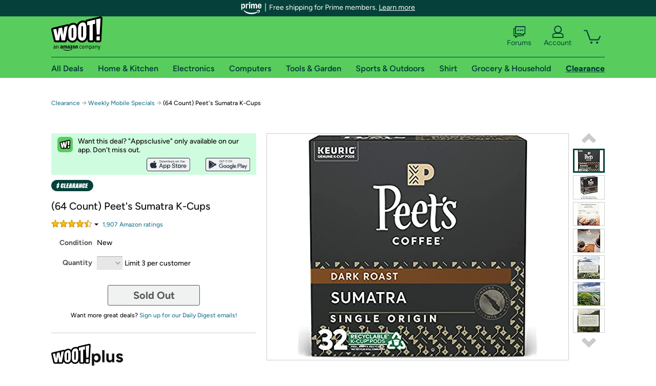

--- FILE ---
content_type: image/svg+xml
request_url: https://d3rqdbvvokrlbl.cloudfront.net/lib/images/appupsell/woot-app-logo.svg
body_size: 427
content:
<?xml version="1.0" encoding="UTF-8"?>
<svg id="Layer_1" data-name="Layer 1" xmlns="http://www.w3.org/2000/svg" viewBox="0 0 29.98 29.98">
  <defs>
    <style>
      .cls-1 {
        fill: #fff;
      }

      .cls-2 {
        fill: #58cd5d;
      }
    </style>
  </defs>
  <rect class="cls-2" width="29.98" height="29.98" rx="6.53" ry="6.53"/>
  <path d="M23.66,5.69s-.03,0-.04,0c-.02,0-.04,0-.06,0,0,0,0,0,0,0,0,0,0,0,0,0-.13,0-.25.02-.37.05l-3.45.82c-.05.01-.11.03-.16.05l-.79.18s-.09.01-.13.02l-13.09,3.1c-.44.11-.83.38-1.07.77-.24.39-.31.85-.21,1.3l2.33,9.82c.18.77.87,1.32,1.67,1.32h8.56c.84,0,1.55-.6,1.69-1.43h0c.13.81.84,1.43,1.69,1.43h2.54s.04,0,.05,0h.17s.02,0,.03,0c.92,0,1.68-.72,1.71-1.64l.59-13.97s0-.07,0-.1c0-.94-.75-1.7-1.68-1.72Z"/>
  <g>
    <polygon class="cls-1" points="20.31 21.41 23.31 21.41 23.31 17.97 20.31 18.17 20.31 21.41"/>
    <polygon class="cls-1" points="15.06 16.57 14.06 9.67 10.9 10.42 9.93 17.03 8.85 10.91 5.97 11.59 8.31 21.41 11.34 21.41 12.49 14.87 13.57 21.41 16.74 21.41 19.07 8.49 16.14 9.18 15.06 16.57"/>
    <polygon class="cls-1" points="23.08 16.3 23.75 7.38 20.14 8.23 20.58 16.54 23.08 16.3"/>
  </g>
</svg>

--- FILE ---
content_type: image/svg+xml
request_url: https://d3rqdbvvokrlbl.cloudfront.net/lib/images/appupsell/google-play-badge.svg
body_size: 1523
content:
<svg id="Layer_1" data-name="Layer 1" xmlns="http://www.w3.org/2000/svg" viewBox="0 0 179.42 53.76"><defs><style>.cls-1{fill:#232f3e;}</style></defs><title>google-play-badge_</title><path class="cls-1" d="M172.88,1.41H7.54a7,7,0,0,0-7,7V48.13a7.06,7.06,0,0,0,7,7H172.88a7.07,7.07,0,0,0,7-7V8.44A7.05,7.05,0,0,0,172.88,1.41Zm0,51.85H7.54a5.14,5.14,0,0,1-5.13-5.13V8.44A5.14,5.14,0,0,1,7.54,3.31H172.88A5.14,5.14,0,0,1,178,8.44V48.13a5.14,5.14,0,0,1-5.13,5.13Z" transform="translate(-0.5 -1.41)"/><path class="cls-1" d="M59.74,19.2A3.86,3.86,0,0,0,62.66,18a3.57,3.57,0,0,0,1-2.65,3.17,3.17,0,0,0,0-.6H59.74v1h2.89A2.51,2.51,0,0,1,62,17.34a3.11,3.11,0,0,1-5.3-2.28,3,3,0,0,1,.92-2.29,3,3,0,0,1,2.16-.88,2.68,2.68,0,0,1,2.18.94l.69-.7a3.2,3.2,0,0,0-1.24-.88,3.94,3.94,0,0,0-1.63-.34,4.08,4.08,0,0,0-4.12,4.15,4.08,4.08,0,0,0,4.12,4.14Z" transform="translate(-0.5 -1.41)"/><polygon class="cls-1" points="69.24 16.64 65.63 16.64 65.63 14.13 68.89 14.13 68.89 13.18 65.63 13.18 65.63 10.66 69.24 10.66 69.24 9.68 64.61 9.68 64.61 17.62 69.24 17.62 69.24 16.64"/><polygon class="cls-1" points="73.55 17.62 73.55 10.66 75.76 10.66 75.76 9.68 70.31 9.68 70.31 10.66 72.52 10.66 72.52 17.62 73.55 17.62"/><rect class="cls-1" x="79.71" y="9.68" width="1.02" height="7.94"/><polygon class="cls-1" points="85.25 17.62 85.25 10.66 87.47 10.66 87.47 9.68 82.01 9.68 82.01 10.66 84.23 10.66 84.23 17.62 85.25 17.62"/><path class="cls-1" d="M95.38,19.2A3.9,3.9,0,0,0,98.29,18a4.05,4.05,0,0,0,1.17-2.94,4.05,4.05,0,0,0-1.18-2.94,4.09,4.09,0,0,0-5.81,0,4.05,4.05,0,0,0-1.17,2.94A4.05,4.05,0,0,0,92.47,18,3.9,3.9,0,0,0,95.38,19.2Zm-2.16-6.42a2.94,2.94,0,0,1,2.16-.89,2.9,2.9,0,0,1,2.15.89,3.09,3.09,0,0,1,.89,2.28,3.12,3.12,0,0,1-.89,2.28,2.9,2.9,0,0,1-2.15.89,2.94,2.94,0,0,1-2.16-.89,3.15,3.15,0,0,1-.88-2.28A3.12,3.12,0,0,1,93.22,12.78Z" transform="translate(-0.5 -1.41)"/><polygon class="cls-1" points="101.41 12.68 101.37 11.15 101.41 11.15 105.45 17.62 106.51 17.62 106.51 9.68 105.49 9.68 105.49 14.33 105.53 15.86 105.49 15.86 101.63 9.68 100.39 9.68 100.39 17.62 101.41 17.62 101.41 12.68"/><path class="cls-1" d="M64.08,32.33v2.39h5.71a5,5,0,0,1-1.3,3,5.85,5.85,0,0,1-4.41,1.75,6.35,6.35,0,0,1,0-12.7,6.07,6.07,0,0,1,4.3,1.7l1.68-1.68a8.27,8.27,0,0,0-6-2.41,8.74,8.74,0,1,0,0,17.47,8,8,0,0,0,6.09-2.45,7.86,7.86,0,0,0,2.07-5.58,8.18,8.18,0,0,0-.13-1.49Z" transform="translate(-0.5 -1.41)"/><path class="cls-1" d="M124,34.18a5.24,5.24,0,0,0-4.82-3.58,5.35,5.35,0,0,0-5.31,5.63,5.51,5.51,0,0,0,5.59,5.62,5.59,5.59,0,0,0,4.69-2.49l-1.92-1.28a3.22,3.22,0,0,1-2.77,1.56,2.87,2.87,0,0,1-2.73-1.71l7.52-3.11Zm-7.68,1.88a3.09,3.09,0,0,1,3-3.28A2.16,2.16,0,0,1,121.36,34Z" transform="translate(-0.5 -1.41)"/><path class="cls-1" d="M106.17,31.86h-.09a3.89,3.89,0,0,0-3-1.26,5.63,5.63,0,0,0,0,11.25,3.83,3.83,0,0,0,3-1.27h.09v.81c0,2.15-1.15,3.3-3,3.3a3.12,3.12,0,0,1-2.84-2l-2.15.89a5.37,5.37,0,0,0,5,3.32c2.89,0,5.34-1.7,5.34-5.86V30.94h-2.34Zm-2.83,7.78a3.42,3.42,0,0,1,0-6.82,3.17,3.17,0,0,1,3,3.43A3.14,3.14,0,0,1,103.34,39.64Z" transform="translate(-0.5 -1.41)"/><rect class="cls-1" x="109.72" y="23.57" width="2.47" height="16.54"/><path class="cls-1" d="M150.9,30.57a4.64,4.64,0,0,0-4.4,2.53l2.19.92A2.33,2.33,0,0,1,151,32.81a2.37,2.37,0,0,1,2.59,2.12v.17a5.53,5.53,0,0,0-2.57-.63c-2.36,0-4.77,1.29-4.77,3.72a3.83,3.83,0,0,0,4.11,3.64,3.5,3.5,0,0,0,3.15-1.62h.08v1.28h2.38V35.15C155.92,32.21,153.73,30.57,150.9,30.57Zm-.29,9.06c-.81,0-1.94-.4-1.94-1.4,0-1.28,1.4-1.76,2.62-1.76a4.38,4.38,0,0,1,2.25.55A3,3,0,0,1,150.61,39.63Z" transform="translate(-0.5 -1.41)"/><path class="cls-1" d="M135.59,25h-5.92V41.51h2.47V35.25h3.45a5.14,5.14,0,1,0,0-10.27Zm.06,8h-3.51V27.28h3.51a2.84,2.84,0,1,1,0,5.67Z" transform="translate(-0.5 -1.41)"/><polygon class="cls-1" points="161.28 36.7 161.19 36.7 158.26 29.53 155.6 29.53 160 39.55 157.49 45.12 160.06 45.12 166.85 29.53 164.11 29.53 161.28 36.7"/><rect class="cls-1" x="141.87" y="23.57" width="2.47" height="16.54"/><path class="cls-1" d="M91.05,30.6a5.63,5.63,0,1,0,5.65,5.63A5.55,5.55,0,0,0,91.05,30.6Zm0,9a3.42,3.42,0,1,1,3.17-3.41A3.26,3.26,0,0,1,91.05,39.64Z" transform="translate(-0.5 -1.41)"/><path class="cls-1" d="M78.73,30.6a5.63,5.63,0,1,0,5.65,5.63A5.55,5.55,0,0,0,78.73,30.6Zm0,9a3.42,3.42,0,1,1,3.17-3.41A3.26,3.26,0,0,1,78.73,39.64Z" transform="translate(-0.5 -1.41)"/><path class="cls-1" d="M14.44,12.21a3,3,0,0,0-.33,1.45V42.91a3,3,0,0,0,.33,1.46L30.52,28.28Z" transform="translate(-0.5 -1.41)"/><path class="cls-1" d="M43.27,26.38l-6-3.43-5.32,5.33,5.34,5.34,6-3.42C45.12,29.15,45.12,27.43,43.27,26.38Z" transform="translate(-0.5 -1.41)"/><path class="cls-1" d="M15.14,45.07a2.36,2.36,0,0,0,2.33-.22L36.36,34.12,31.22,29Z" transform="translate(-0.5 -1.41)"/><path class="cls-1" d="M36.35,22.44,17.47,11.72a2.33,2.33,0,0,0-2.33-.21L31.22,27.58Z" transform="translate(-0.5 -1.41)"/></svg>

--- FILE ---
content_type: text/xml
request_url: https://sts.us-east-1.amazonaws.com/
body_size: 2054
content:
<AssumeRoleWithWebIdentityResponse xmlns="https://sts.amazonaws.com/doc/2011-06-15/">
  <AssumeRoleWithWebIdentityResult>
    <Audience>us-east-1:9d0ab28f-ed32-4a67-84b0-1a981cafd7fb</Audience>
    <AssumedRoleUser>
      <AssumedRoleId>AROAXUWV4ANCRI2ZNWFVN:cwr</AssumedRoleId>
      <Arn>arn:aws:sts::525508281157:assumed-role/RUM-Monitor-us-east-1-525508281157-0063818041461-Unauth/cwr</Arn>
    </AssumedRoleUser>
    <Provider>cognito-identity.amazonaws.com</Provider>
    <Credentials>
      <AccessKeyId>ASIAXUWV4ANCUZNOTOPU</AccessKeyId>
      <SecretAccessKey>XQJiNE64KfIDDWgmuYnrWamlSnESFoCFIiZJ+6oz</SecretAccessKey>
      <SessionToken>IQoJb3JpZ2luX2VjEK///////////wEaCXVzLWVhc3QtMSJHMEUCICrsOwwhrtRdFGbZIr26LanJq2uow44WCLmMS9ZjQVlMAiEAv7Yf6EhtGDpy2MF9ebxXiMr8+yDxcw1Lf1+/P/JvUvMqhgMIeBAAGgw1MjU1MDgyODExNTciDO7gYhEaIPQQHmIuNirjAtra3Y9EirrkJHdOTiocq8aqo17UvCm6blEWV2wMF4VEY+YQE/ylIKeUISSQz2ApZ47Fm+3rED8eo+J3DaN5emg42JNtfH4GJWt0wvKGfmG9JPYraa/BOe7QTg53nYr4QcZ2wfMo0GStgMms+axrrf0IAeezIJd5/bWvKzFHkkDkf4yUndADjpQG0BuLsliQd/98Egm/qyKnBq/UnEa1yV273iSIpM4JfRkqV3iyC2TtR6G5m33OuOl6leyBUvi69ZXCY/wKCV1BWd3UdRTIhuhRg25+Mui9OtjsbjJzngty1xv15IUMd8nH8mT/H7Ea1Bzof2JNjoKOdjSg7FDQaGLix33RF2MNPAkAFPPpOU0sihso6P5+tUIxFwX4iemUa8Vsz27lqDkUKumQEHNkdt4JOB/oYRGskKvGdv1BTI5B9AAPPLs1IaaaJqRTq0+nekZO6w5EnFGazAMcEIo18yQIC1swyYGyywY6hQKzmmNGsyiWmgFRalFgxBHd7v9giHZfoz6DJ3O7lG4ssXeCTpBNJvLSb9AHPB4JlY4ohiKrqMddsG6I9hYfmyM9yHhXrxez1E6M/nIF4jm1zG+7hsb9O+QSlFkWQiKgDm0GZgQmB8lLSCMGJhHV5GMWZ5PT8Ji6TtW9xgukBkx+B7sOoK4Ng4iU/TP9ZM2QjZ5SRgb2qYNODE8koa92QaTTr/Zu1o4/VidQsYEer80rCA+gyVBEsWpaRl1XYLw1qoctqvhJ4MMSCHix7UlDacIlfT6nEEUbLmiMV3lX8S5Q3VgTRmP4OZfyZag5k3qj8K1lQppAuQC5YxGrojmk1zwJhH68eeI=</SessionToken>
      <Expiration>2026-01-18T07:42:17Z</Expiration>
    </Credentials>
    <SubjectFromWebIdentityToken>us-east-1:7a5abc03-4521-c816-fc12-3e099260c405</SubjectFromWebIdentityToken>
  </AssumeRoleWithWebIdentityResult>
  <ResponseMetadata>
    <RequestId>907bb5f7-96a0-4d7c-9b3b-4398f9752a86</RequestId>
  </ResponseMetadata>
</AssumeRoleWithWebIdentityResponse>
